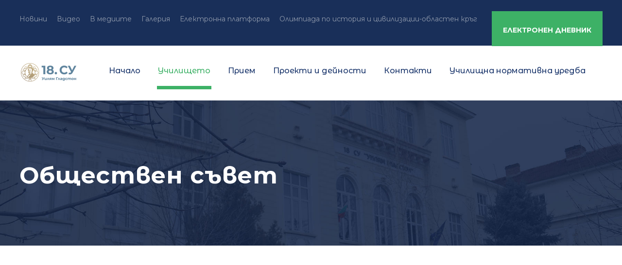

--- FILE ---
content_type: text/html; charset=UTF-8
request_url: https://18sou.net/%D0%BE%D0%B1%D1%89%D0%B5%D1%81%D1%82%D0%B2%D0%B5%D0%BD-%D1%81%D1%8A%D0%B2%D0%B5%D1%82/page/4/
body_size: 11067
content:
<!DOCTYPE html>
<html lang="bg-BG" class="no-js">
<head>
	<meta charset="UTF-8">
	<meta name="viewport" content="width=device-width, initial-scale=1">
	<link rel="profile" href="https://gmpg.org/xfn/11">
	<link rel="pingback" href="https://18sou.net/xmlrpc.php">
	<title>Обществен съвет &#8211; Страница 4 &#8211; 18СУ &quot;Уилям Гладстон&quot;</title>
<link rel='dns-prefetch' href='//fonts.googleapis.com' />
<link rel='dns-prefetch' href='//s.w.org' />
<link rel="alternate" type="application/rss+xml" title="18СУ &quot;Уилям Гладстон&quot; &raquo; Хранилка" href="https://18sou.net/feed/" />
<link rel="alternate" type="application/rss+xml" title="18СУ &quot;Уилям Гладстон&quot; &raquo; Хранилка за коментари" href="https://18sou.net/comments/feed/" />
		<script type="text/javascript">
			window._wpemojiSettings = {"baseUrl":"https:\/\/s.w.org\/images\/core\/emoji\/12.0.0-1\/72x72\/","ext":".png","svgUrl":"https:\/\/s.w.org\/images\/core\/emoji\/12.0.0-1\/svg\/","svgExt":".svg","source":{"concatemoji":"https:\/\/18sou.net\/wp-includes\/js\/wp-emoji-release.min.js?ver=5.3.20"}};
			!function(e,a,t){var n,r,o,i=a.createElement("canvas"),p=i.getContext&&i.getContext("2d");function s(e,t){var a=String.fromCharCode;p.clearRect(0,0,i.width,i.height),p.fillText(a.apply(this,e),0,0);e=i.toDataURL();return p.clearRect(0,0,i.width,i.height),p.fillText(a.apply(this,t),0,0),e===i.toDataURL()}function c(e){var t=a.createElement("script");t.src=e,t.defer=t.type="text/javascript",a.getElementsByTagName("head")[0].appendChild(t)}for(o=Array("flag","emoji"),t.supports={everything:!0,everythingExceptFlag:!0},r=0;r<o.length;r++)t.supports[o[r]]=function(e){if(!p||!p.fillText)return!1;switch(p.textBaseline="top",p.font="600 32px Arial",e){case"flag":return s([127987,65039,8205,9895,65039],[127987,65039,8203,9895,65039])?!1:!s([55356,56826,55356,56819],[55356,56826,8203,55356,56819])&&!s([55356,57332,56128,56423,56128,56418,56128,56421,56128,56430,56128,56423,56128,56447],[55356,57332,8203,56128,56423,8203,56128,56418,8203,56128,56421,8203,56128,56430,8203,56128,56423,8203,56128,56447]);case"emoji":return!s([55357,56424,55356,57342,8205,55358,56605,8205,55357,56424,55356,57340],[55357,56424,55356,57342,8203,55358,56605,8203,55357,56424,55356,57340])}return!1}(o[r]),t.supports.everything=t.supports.everything&&t.supports[o[r]],"flag"!==o[r]&&(t.supports.everythingExceptFlag=t.supports.everythingExceptFlag&&t.supports[o[r]]);t.supports.everythingExceptFlag=t.supports.everythingExceptFlag&&!t.supports.flag,t.DOMReady=!1,t.readyCallback=function(){t.DOMReady=!0},t.supports.everything||(n=function(){t.readyCallback()},a.addEventListener?(a.addEventListener("DOMContentLoaded",n,!1),e.addEventListener("load",n,!1)):(e.attachEvent("onload",n),a.attachEvent("onreadystatechange",function(){"complete"===a.readyState&&t.readyCallback()})),(n=t.source||{}).concatemoji?c(n.concatemoji):n.wpemoji&&n.twemoji&&(c(n.twemoji),c(n.wpemoji)))}(window,document,window._wpemojiSettings);
		</script>
		<style type="text/css">
img.wp-smiley,
img.emoji {
	display: inline !important;
	border: none !important;
	box-shadow: none !important;
	height: 1em !important;
	width: 1em !important;
	margin: 0 .07em !important;
	vertical-align: -0.1em !important;
	background: none !important;
	padding: 0 !important;
}
</style>
	<link rel='stylesheet' id='sdm-styles-css'  href='https://18sou.net/wp-content/plugins/simple-download-monitor/css/sdm_wp_styles.css?ver=5.3.20' type='text/css' media='all' />
<link rel='stylesheet' id='wp-block-library-css'  href='https://18sou.net/wp-includes/css/dist/block-library/style.min.css?ver=5.3.20' type='text/css' media='all' />
<link rel='stylesheet' id='contact-form-7-css'  href='https://18sou.net/wp-content/plugins/contact-form-7/includes/css/styles.css?ver=5.1.6' type='text/css' media='all' />
<link rel='stylesheet' id='cookie-law-info-css'  href='https://18sou.net/wp-content/plugins/cookie-law-info/public/css/cookie-law-info-public.css?ver=2.0.5' type='text/css' media='all' />
<link rel='stylesheet' id='cookie-law-info-gdpr-css'  href='https://18sou.net/wp-content/plugins/cookie-law-info/public/css/cookie-law-info-gdpr.css?ver=2.0.5' type='text/css' media='all' />
<link rel='stylesheet' id='gdlr-core-google-font-css'  href='https://fonts.googleapis.com/css?family=Montserrat%3A100%2C100italic%2C200%2C200italic%2C300%2C300italic%2Cregular%2Citalic%2C500%2C500italic%2C600%2C600italic%2C700%2C700italic%2C800%2C800italic%2C900%2C900italic%7CMontserrat+Alternates%3A100%2C100italic%2C200%2C200italic%2C300%2C300italic%2Cregular%2Citalic%2C500%2C500italic%2C600%2C600italic%2C700%2C700italic%2C800%2C800italic%2C900%2C900italic%7COpen+Sans%3A300%2C300italic%2Cregular%2Citalic%2C600%2C600italic%2C700%2C700italic%2C800%2C800italic%7CABeeZee%3Aregular%2Citalic&#038;subset=cyrillic-ext%2Cvietnamese%2Clatin%2Ccyrillic%2Clatin-ext%2Cgreek-ext%2Cgreek&#038;ver=5.3.20' type='text/css' media='all' />
<link rel='stylesheet' id='gdlr-core-plugin-css'  href='https://18sou.net/wp-content/plugins/goodlayers-core/plugins/combine/style.css?ver=5.3.20' type='text/css' media='all' />
<link rel='stylesheet' id='gdlr-core-page-builder-css'  href='https://18sou.net/wp-content/plugins/goodlayers-core/include/css/page-builder.css?ver=5.3.20' type='text/css' media='all' />
<link rel='stylesheet' id='rs-plugin-settings-css'  href='https://18sou.net/wp-content/plugins/revslider/public/assets/css/settings.css?ver=5.4.8' type='text/css' media='all' />
<style id='rs-plugin-settings-inline-css' type='text/css'>
#rs-demo-id {}
</style>
<link rel='stylesheet' id='wpgmp-frontend_css-css'  href='https://18sou.net/wp-content/plugins/wp-google-map-plugin/assets/css/frontend.css?ver=5.3.20' type='text/css' media='all' />
<link rel='stylesheet' id='kingster-style-core-css'  href='https://18sou.net/wp-content/themes/kingster/css/style-core.css?ver=5.3.20' type='text/css' media='all' />
<link rel='stylesheet' id='kingster-custom-style-css'  href='https://18sou.net/wp-content/uploads/kingster-style-custom.css?1759305201&#038;ver=5.3.20' type='text/css' media='all' />
<script type='text/javascript' src='https://18sou.net/wp-includes/js/jquery/jquery.js?ver=1.12.4-wp'></script>
<script type='text/javascript' src='https://18sou.net/wp-includes/js/jquery/jquery-migrate.min.js?ver=1.4.1'></script>
<script type='text/javascript'>
/* <![CDATA[ */
var Cli_Data = {"nn_cookie_ids":[],"cookielist":[],"non_necessary_cookies":[],"ccpaEnabled":"","ccpaRegionBased":"","ccpaBarEnabled":"","strictlyEnabled":["necessary","obligatoire"],"ccpaType":"gdpr","js_blocking":"","custom_integration":"","triggerDomRefresh":"","secure_cookies":""};
var cli_cookiebar_settings = {"animate_speed_hide":"500","animate_speed_show":"500","background":"#FFF","border":"#b1a6a6c2","border_on":"","button_1_button_colour":"#000","button_1_button_hover":"#000000","button_1_link_colour":"#fff","button_1_as_button":"1","button_1_new_win":"","button_2_button_colour":"#333","button_2_button_hover":"#292929","button_2_link_colour":"#444","button_2_as_button":"","button_2_hidebar":"","button_3_button_colour":"#000","button_3_button_hover":"#000000","button_3_link_colour":"#fff","button_3_as_button":"1","button_3_new_win":"","button_4_button_colour":"#000","button_4_button_hover":"#000000","button_4_link_colour":"#62a329","button_4_as_button":"","button_7_button_colour":"#61a229","button_7_button_hover":"#4e8221","button_7_link_colour":"#fff","button_7_as_button":"1","button_7_new_win":"","font_family":"inherit","header_fix":"","notify_animate_hide":"1","notify_animate_show":"","notify_div_id":"#cookie-law-info-bar","notify_position_horizontal":"right","notify_position_vertical":"bottom","scroll_close":"","scroll_close_reload":"","accept_close_reload":"","reject_close_reload":"","showagain_tab":"","showagain_background":"#fff","showagain_border":"#000","showagain_div_id":"#cookie-law-info-again","showagain_x_position":"100px","text":"#000","show_once_yn":"","show_once":"10000","logging_on":"","as_popup":"","popup_overlay":"1","bar_heading_text":"","cookie_bar_as":"banner","popup_showagain_position":"bottom-right","widget_position":"left"};
var log_object = {"ajax_url":"https:\/\/18sou.net\/wp-admin\/admin-ajax.php"};
/* ]]> */
</script>
<script type='text/javascript' src='https://18sou.net/wp-content/plugins/cookie-law-info/public/js/cookie-law-info-public.js?ver=2.0.5'></script>
<script type='text/javascript' src='https://18sou.net/wp-content/plugins/revslider/public/assets/js/jquery.themepunch.tools.min.js?ver=5.4.8'></script>
<script type='text/javascript' src='https://18sou.net/wp-content/plugins/revslider/public/assets/js/jquery.themepunch.revolution.min.js?ver=5.4.8'></script>
<script type='text/javascript'>
/* <![CDATA[ */
var sdm_ajax_script = {"ajaxurl":"https:\/\/18sou.net\/wp-admin\/admin-ajax.php"};
/* ]]> */
</script>
<script type='text/javascript' src='https://18sou.net/wp-content/plugins/simple-download-monitor/js/sdm_wp_scripts.js?ver=5.3.20'></script>
<!--[if lt IE 9]>
<script type='text/javascript' src='https://18sou.net/wp-content/themes/kingster/js/html5.js?ver=5.3.20'></script>
<![endif]-->
<link rel='https://api.w.org/' href='https://18sou.net/wp-json/' />
<link rel="EditURI" type="application/rsd+xml" title="RSD" href="https://18sou.net/xmlrpc.php?rsd" />
<link rel="wlwmanifest" type="application/wlwmanifest+xml" href="https://18sou.net/wp-includes/wlwmanifest.xml" /> 
<meta name="generator" content="WordPress 5.3.20" />
<link rel="canonical" href="https://18sou.net/%d0%be%d0%b1%d1%89%d0%b5%d1%81%d1%82%d0%b2%d0%b5%d0%bd-%d1%81%d1%8a%d0%b2%d0%b5%d1%82/" />
<link rel='shortlink' href='https://18sou.net/?p=6118' />
<link rel="alternate" type="application/json+oembed" href="https://18sou.net/wp-json/oembed/1.0/embed?url=https%3A%2F%2F18sou.net%2F%25d0%25be%25d0%25b1%25d1%2589%25d0%25b5%25d1%2581%25d1%2582%25d0%25b2%25d0%25b5%25d0%25bd-%25d1%2581%25d1%258a%25d0%25b2%25d0%25b5%25d1%2582%2F" />
<link rel="alternate" type="text/xml+oembed" href="https://18sou.net/wp-json/oembed/1.0/embed?url=https%3A%2F%2F18sou.net%2F%25d0%25be%25d0%25b1%25d1%2589%25d0%25b5%25d1%2581%25d1%2582%25d0%25b2%25d0%25b5%25d0%25bd-%25d1%2581%25d1%258a%25d0%25b2%25d0%25b5%25d1%2582%2F&#038;format=xml" />
<style type="text/css">.recentcomments a{display:inline !important;padding:0 !important;margin:0 !important;}</style><meta name="generator" content="Powered by Slider Revolution 5.4.8 - responsive, Mobile-Friendly Slider Plugin for WordPress with comfortable drag and drop interface." />
<script type="text/javascript">function setREVStartSize(e){									
						try{ e.c=jQuery(e.c);var i=jQuery(window).width(),t=9999,r=0,n=0,l=0,f=0,s=0,h=0;
							if(e.responsiveLevels&&(jQuery.each(e.responsiveLevels,function(e,f){f>i&&(t=r=f,l=e),i>f&&f>r&&(r=f,n=e)}),t>r&&(l=n)),f=e.gridheight[l]||e.gridheight[0]||e.gridheight,s=e.gridwidth[l]||e.gridwidth[0]||e.gridwidth,h=i/s,h=h>1?1:h,f=Math.round(h*f),"fullscreen"==e.sliderLayout){var u=(e.c.width(),jQuery(window).height());if(void 0!=e.fullScreenOffsetContainer){var c=e.fullScreenOffsetContainer.split(",");if (c) jQuery.each(c,function(e,i){u=jQuery(i).length>0?u-jQuery(i).outerHeight(!0):u}),e.fullScreenOffset.split("%").length>1&&void 0!=e.fullScreenOffset&&e.fullScreenOffset.length>0?u-=jQuery(window).height()*parseInt(e.fullScreenOffset,0)/100:void 0!=e.fullScreenOffset&&e.fullScreenOffset.length>0&&(u-=parseInt(e.fullScreenOffset,0))}f=u}else void 0!=e.minHeight&&f<e.minHeight&&(f=e.minHeight);e.c.closest(".rev_slider_wrapper").css({height:f})					
						}catch(d){console.log("Failure at Presize of Slider:"+d)}						
					};</script>
		<style type="text/css" id="wp-custom-css">
			.school_area_map{
	font-family: "Open Sans", sans-serif;
	font-size: 14px;
	font-weight: normal;
    font-style: italic;
}		</style>
		</head>

<body data-rsssl=1 class="paged page-template-default page page-id-6118 paged-4 page-paged-4 gdlr-core-body kingster-body kingster-body-front kingster-full  kingster-with-sticky-navigation  kingster-blockquote-style-1 gdlr-core-link-to-lightbox">
<div class="kingster-mobile-header-wrap" ><div class="kingster-mobile-header kingster-header-background kingster-style-slide kingster-sticky-mobile-navigation " id="kingster-mobile-header" ><div class="kingster-mobile-header-container kingster-container clearfix" ><div class="kingster-logo  kingster-item-pdlr"><div class="kingster-logo-inner"><a class="" href="https://18sou.net/" ><img src="https://18sou.net/wp-content/uploads/2025/09/logo-light-1-new.png" alt="" width="120" height="60" title="logo-light-1-new" /></a></div></div><div class="kingster-mobile-menu-right" ><div class="kingster-main-menu-search" id="kingster-mobile-top-search" ><i class="fa fa-search" ></i></div><div class="kingster-top-search-wrap" >
	<div class="kingster-top-search-close" ></div>

	<div class="kingster-top-search-row" >
		<div class="kingster-top-search-cell" >
			<form role="search" method="get" class="search-form" action="https://18sou.net/">
	<input type="text" class="search-field kingster-title-font" placeholder="Search..." value="" name="s">
	<div class="kingster-top-search-submit"><i class="fa fa-search" ></i></div>
	<input type="submit" class="search-submit" value="Search">
	<div class="kingster-top-search-close"><i class="icon_close" ></i></div>
</form>
		</div>
	</div>

</div>
<div class="kingster-overlay-menu kingster-mobile-menu" id="kingster-mobile-menu" ><a class="kingster-overlay-menu-icon kingster-mobile-menu-button kingster-mobile-button-hamburger" href="#" ><span></span></a><div class="kingster-overlay-menu-content kingster-navigation-font" ><div class="kingster-overlay-menu-close" ></div><div class="kingster-overlay-menu-row" ><div class="kingster-overlay-menu-cell" ><ul id="menu-mobile-menu" class="menu"><li class="menu-item menu-item-type-post_type menu-item-object-page menu-item-home menu-item-7258"><a href="https://18sou.net/">Начало</a></li>
<li class="menu-item menu-item-type-post_type menu-item-object-page menu-item-7288"><a href="https://18sou.net/%d0%bd%d0%be%d0%b2%d0%b8%d0%bd%d0%b8/">Новини</a></li>
<li class="menu-item menu-item-type-custom menu-item-object-custom current-menu-ancestor menu-item-has-children menu-item-7259"><a href="http://№">Училището</a>
<ul class="sub-menu">
	<li class="menu-item menu-item-type-custom menu-item-object-custom current-menu-ancestor current-menu-parent menu-item-has-children menu-item-7265"><a href="#">За нас</a>
	<ul class="sub-menu">
		<li class="menu-item menu-item-type-post_type menu-item-object-page menu-item-7269"><a href="https://18sou.net/%d0%b8%d1%81%d1%82%d0%be%d1%80%d0%b8%d1%8f/">История</a></li>
		<li class="menu-item menu-item-type-post_type menu-item-object-page menu-item-7270"><a href="https://18sou.net/%d0%b5%d0%ba%d0%b8%d0%bf/">Екип</a></li>
		<li class="menu-item menu-item-type-post_type menu-item-object-page current-menu-item page_item page-item-6118 current_page_item menu-item-7272"><a href="https://18sou.net/%d0%be%d0%b1%d1%89%d0%b5%d1%81%d1%82%d0%b2%d0%b5%d0%bd-%d1%81%d1%8a%d0%b2%d0%b5%d1%82/" aria-current="page">Обществен съвет</a></li>
		<li class="menu-item menu-item-type-post_type menu-item-object-page menu-item-7271"><a href="https://18sou.net/%d1%83%d1%87%d0%b5%d0%bd%d0%b8%d1%87%d0%b5%d1%81%d0%ba%d0%b8-%d1%81%d1%8a%d0%b2%d0%b5%d1%82/">Ученически съвет</a></li>
		<li class="menu-item menu-item-type-post_type menu-item-object-page menu-item-7273"><a href="https://18sou.net/%d0%b1%d1%8e%d0%b4%d0%b6%d0%b5%d1%82/">Бюджет</a></li>
	</ul>
</li>
	<li class="menu-item menu-item-type-custom menu-item-object-custom menu-item-has-children menu-item-7266"><a href="#">Материална база</a>
	<ul class="sub-menu">
		<li class="menu-item menu-item-type-post_type menu-item-object-page menu-item-7274"><a href="https://18sou.net/%d0%b1%d0%b8%d0%b1%d0%bb%d0%b8%d0%be%d1%82%d0%b5%d0%ba%d0%b0/">Библиотека</a></li>
		<li class="menu-item menu-item-type-post_type menu-item-object-page menu-item-7275"><a href="https://18sou.net/%d0%b4%d0%b8%d0%b3%d0%b8%d1%82%d0%b0%d0%bb%d0%b5%d0%bd-%d1%86%d0%b5%d0%bd%d1%82%d1%8a%d1%80/">Дигитален център</a></li>
		<li class="menu-item menu-item-type-post_type menu-item-object-page menu-item-7276"><a href="https://18sou.net/%d1%83%d1%87%d0%b8%d0%bb%d0%b8%d1%89%d0%b5%d0%bd-%d1%81%d1%82%d0%be%d0%bb/">Училищен стол</a></li>
		<li class="menu-item menu-item-type-post_type menu-item-object-page menu-item-7277"><a href="https://18sou.net/%d0%bc%d0%b5%d0%b4%d0%b8%d1%86%d0%b8%d0%bd%d1%81%d0%ba%d0%b8-%d0%ba%d0%b0%d0%b1%d0%b8%d0%bd%d0%b5%d1%82/">Медицински кабинет</a></li>
		<li class="menu-item menu-item-type-post_type menu-item-object-page menu-item-7278"><a href="https://18sou.net/%d0%bb%d0%be%d0%b3%d0%be%d0%bf%d0%b5%d0%b4%d0%b8%d1%87%d0%b5%d0%bd-%d0%ba%d0%b0%d0%b1%d0%b8%d0%bd%d0%b5%d1%82/">Логопедичен кабинет</a></li>
	</ul>
</li>
	<li class="menu-item menu-item-type-custom menu-item-object-custom menu-item-has-children menu-item-7267"><a href="#">Учебни центрове</a>
	<ul class="sub-menu">
		<li class="menu-item menu-item-type-post_type menu-item-object-page menu-item-7279"><a href="https://18sou.net/%d0%b1%d1%8a%d0%bb%d0%b3%d0%b0%d1%80%d0%be-%d1%8f%d0%bf%d0%be%d0%bd%d1%81%d0%ba%d0%b8-%d0%ba%d1%83%d0%bb%d1%82%d1%83%d1%80%d0%b5%d0%bd-%d1%86%d0%b5%d0%bd%d1%82%d1%8a%d1%80/">Българо-японски културен център</a></li>
		<li class="menu-item menu-item-type-post_type menu-item-object-page menu-item-7280"><a href="https://18sou.net/%d1%86%d0%b5%d0%bd%d1%82%d1%8a%d1%80-%d0%bf%d0%be-%d0%bf%d1%80%d0%b8%d1%80%d0%be%d0%b4%d0%be-%d0%bc%d0%b0%d1%82%d0%b5%d0%bc%d0%b0%d1%82%d0%b8%d1%87%d0%b5%d1%81%d0%ba%d0%b8-%d0%bd%d0%b0%d1%83%d0%ba/">Център по природо-математически науки &#8220;Акад. Георги Наджаков&#8221;</a></li>
		<li class="menu-item menu-item-type-post_type menu-item-object-page menu-item-7281"><a href="https://18sou.net/%d0%ba%d0%bb%d0%b0%d1%81%d0%bd%d0%b0-%d1%81%d1%82%d0%b0%d1%8f-%d0%ba%d0%be%d0%bd%d1%84%d1%83%d1%86%d0%b8%d0%b9/">Класна стая &#8220;Конфуций&#8221;</a></li>
	</ul>
</li>
	<li class="menu-item menu-item-type-custom menu-item-object-custom menu-item-has-children menu-item-7268"><a href="#">Ресурси</a>
	<ul class="sub-menu">
		<li class="menu-item menu-item-type-post_type menu-item-object-page menu-item-7283"><a href="https://18sou.net/%d0%b4%d1%8a%d1%80%d0%b6%d0%b0%d0%b2%d0%bd%d0%b0-%d0%bd%d0%be%d1%80%d0%bc%d0%b0%d1%82%d0%b8%d0%b2%d0%bd%d0%b0-%d1%83%d1%80%d0%b5%d0%b4%d0%b1%d0%b0/">Държавна нормативна уредба</a></li>
		<li class="menu-item menu-item-type-post_type menu-item-object-page menu-item-7282"><a href="https://18sou.net/%d1%83%d1%87%d0%b8%d0%bb%d0%b8%d1%89%d0%bd%d0%b0-%d0%bd%d0%be%d1%80%d0%bc%d0%b0%d1%82%d0%b8%d0%b2%d0%bd%d0%b0-%d1%83%d1%80%d0%b5%d0%b4%d0%b1%d0%b0/">Училищна нормативна уредба</a></li>
		<li class="menu-item menu-item-type-post_type menu-item-object-page menu-item-7728"><a href="https://18sou.net/%d1%83%d1%87%d0%b5%d0%b1%d0%bd%d0%b8-%d0%bf%d0%bb%d0%b0%d0%bd%d0%be%d0%b2%d0%b5/">Учебни планове</a></li>
		<li class="menu-item menu-item-type-post_type menu-item-object-page menu-item-7284"><a href="https://18sou.net/%d1%81%d1%82%d0%b8%d0%bf%d0%b5%d0%bd%d0%b4%d0%b8%d0%b8/">Стипендии</a></li>
	</ul>
</li>
</ul>
</li>
<li class="menu-item menu-item-type-custom menu-item-object-custom menu-item-has-children menu-item-7260"><a href="#">Прием</a>
<ul class="sub-menu">
	<li class="menu-item menu-item-type-post_type menu-item-object-page menu-item-7263"><a href="https://18sou.net/%d0%bf%d1%8a%d1%80%d0%b2%d0%b8-%d0%ba%d0%bb%d0%b0%d1%81/">Първи клас</a></li>
	<li class="menu-item menu-item-type-post_type menu-item-object-page menu-item-7264"><a href="https://18sou.net/%d1%81%d0%bb%d0%b5%d0%b4-%d1%81%d0%b5%d0%b4%d0%bc%d0%b8-%d0%ba%d0%bb%d0%b0%d1%81/">След седми клас</a></li>
	<li class="menu-item menu-item-type-post_type menu-item-object-page menu-item-11508"><a href="https://18sou.net/%d1%81%d0%b2%d0%be%d0%b1%d0%be%d0%b4%d0%bd%d0%b8-%d0%bc%d0%b5%d1%81%d1%82%d0%b0/">Свободни места</a></li>
</ul>
</li>
<li class="menu-item menu-item-type-custom menu-item-object-custom menu-item-has-children menu-item-7261"><a href="#">Проекти и дейности</a>
<ul class="sub-menu">
	<li class="menu-item menu-item-type-post_type menu-item-object-page menu-item-8087"><a href="https://18sou.net/%d0%bf%d1%80%d0%be%d0%b5%d0%ba%d1%82%d0%b8-%d0%b8-%d0%b4%d0%b5%d0%b9%d0%bd%d0%be%d1%81%d1%82%d0%b8/%d0%bc%d0%b5%d0%b6%d0%b4%d1%83%d0%bd%d0%b0%d1%80%d0%be%d0%b4%d0%bd%d0%b8-%d0%be%d0%b1%d0%bc%d0%b5%d0%bd%d0%b8/">Образование за утрешния ден</a></li>
</ul>
</li>
<li class="menu-item menu-item-type-post_type menu-item-object-page menu-item-7287"><a href="https://18sou.net/%d0%b2-%d0%bc%d0%b5%d0%b4%d0%b8%d0%b8%d1%82%d0%b5/">В медиите</a></li>
<li class="menu-item menu-item-type-post_type menu-item-object-page menu-item-7286"><a href="https://18sou.net/%d0%b2%d0%b8%d0%b4%d0%b5%d0%be/">Видео</a></li>
<li class="menu-item menu-item-type-post_type menu-item-object-page menu-item-7285"><a href="https://18sou.net/%d0%b3%d0%b0%d0%bb%d0%b5%d1%80%d0%b8%d1%8f/">Галерия</a></li>
<li class="menu-item menu-item-type-custom menu-item-object-custom menu-item-9017"><a href="https://www.u4ili6teto.bg/18su/">Електронна платформа</a></li>
<li class="menu-item menu-item-type-custom menu-item-object-custom menu-item-7289"><a href="https://neispuo.mon.bg">Електронен дневник</a></li>
<li class="menu-item menu-item-type-post_type menu-item-object-page menu-item-11038"><a href="https://18sou.net/%d0%be%d0%bb%d0%b8%d0%bc%d0%bf%d0%b8%d0%b0%d0%b4%d0%b0-%d0%bf%d0%be-%d0%b8%d1%81%d1%82%d0%be%d1%80%d0%b8%d1%8f-%d0%b8-%d1%86%d0%b8%d0%b2%d0%b8%d0%bb%d0%b8%d0%b7%d0%b0%d1%86%d0%b8%d0%b8-%d0%be%d0%b1/">Олимпиада по история и цивилизации-областен кръг</a></li>
<li class="menu-item menu-item-type-post_type menu-item-object-page menu-item-7262"><a href="https://18sou.net/%d0%ba%d0%be%d0%bd%d1%82%d0%b0%d0%ba%d1%82%d0%b8/">Контакти</a></li>
</ul></div></div></div></div></div></div></div></div><div class="kingster-body-outer-wrapper ">
		<div class="kingster-body-wrapper clearfix  kingster-with-frame">
	<div class="kingster-top-bar" ><div class="kingster-top-bar-background" ></div><div class="kingster-top-bar-container kingster-container " ><div class="kingster-top-bar-container-inner clearfix" ><div class="kingster-top-bar-left kingster-item-pdlr"><ul id="kingster-top-bar-menu" class="sf-menu kingster-top-bar-menu kingster-top-bar-left-menu"><li  class="menu-item menu-item-type-post_type menu-item-object-page menu-item-6527 kingster-normal-menu"><a href="https://18sou.net/%d0%bd%d0%be%d0%b2%d0%b8%d0%bd%d0%b8/">Новини</a></li>
<li  class="menu-item menu-item-type-post_type menu-item-object-page menu-item-9772 kingster-normal-menu"><a href="https://18sou.net/%d0%b2%d0%b8%d0%b4%d0%b5%d0%be/">Видео</a></li>
<li  class="menu-item menu-item-type-post_type menu-item-object-page menu-item-9773 kingster-normal-menu"><a href="https://18sou.net/%d0%b2-%d0%bc%d0%b5%d0%b4%d0%b8%d0%b8%d1%82%d0%b5/">В медиите</a></li>
<li  class="menu-item menu-item-type-post_type menu-item-object-page menu-item-6197 kingster-normal-menu"><a href="https://18sou.net/%d0%b3%d0%b0%d0%bb%d0%b5%d1%80%d0%b8%d1%8f/">Галерия</a></li>
<li  class="menu-item menu-item-type-custom menu-item-object-custom menu-item-9018 kingster-normal-menu"><a href="https://www.u4ili6teto.bg/18su/">Електронна платформа</a></li>
<li  class="menu-item menu-item-type-post_type menu-item-object-page menu-item-10981 kingster-normal-menu"><a href="https://18sou.net/%d0%be%d0%bb%d0%b8%d0%bc%d0%bf%d0%b8%d0%b0%d0%b4%d0%b0-%d0%bf%d0%be-%d0%b8%d1%81%d1%82%d0%be%d1%80%d0%b8%d1%8f-%d0%b8-%d1%86%d0%b8%d0%b2%d0%b8%d0%bb%d0%b8%d0%b7%d0%b0%d1%86%d0%b8%d0%b8-%d0%be%d0%b1/">Олимпиада по история и цивилизации-областен кръг</a></li>
</ul></div><div class="kingster-top-bar-right kingster-item-pdlr"><div class="kingster-top-bar-right-social" ></div><a class="kingster-top-bar-right-button" href="https://neispuo.mon.bg" target="_blank"  >ЕЛЕКТРОНЕН ДНЕВНИК</a></div></div></div></div>	
<header class="kingster-header-wrap kingster-header-style-plain  kingster-style-menu-right kingster-sticky-navigation kingster-style-fixed" data-navigation-offset="75px"  >
	<div class="kingster-header-background" ></div>
	<div class="kingster-header-container  kingster-container">
			
		<div class="kingster-header-container-inner clearfix">
			<div class="kingster-logo  kingster-item-pdlr"><div class="kingster-logo-inner"><a class="" href="https://18sou.net/" ><img src="https://18sou.net/wp-content/uploads/2025/09/logo-light-1-new.png" alt="" width="120" height="60" title="logo-light-1-new" /></a></div></div>			<div class="kingster-navigation kingster-item-pdlr clearfix " >
			<div class="kingster-main-menu" id="kingster-main-menu" ><ul id="menu-main-menu" class="sf-menu"><li  class="menu-item menu-item-type-post_type menu-item-object-page menu-item-home menu-item-6132 kingster-normal-menu"><a href="https://18sou.net/">Начало</a></li>
<li  class="menu-item menu-item-type-custom menu-item-object-custom current-menu-ancestor menu-item-has-children menu-item-6134 kingster-mega-menu"><a href="#" class="sf-with-ul-pre">Училището</a><div class="sf-mega sf-mega-full" style=" background-image: url('https://18sou.net/wp-content/uploads/2019/01/mega-menu-bg.jpg');  background-position: bottom right;  background-repeat: no-repeat; " >
<ul class="sub-menu">
	<li  class="menu-item menu-item-type-custom menu-item-object-custom current-menu-ancestor current-menu-parent menu-item-has-children menu-item-6135" data-size="15"><a href="#" class="sf-with-ul-pre">За нас</a>
	<ul class="sub-menu">
		<li  class="menu-item menu-item-type-post_type menu-item-object-page menu-item-6133"><a href="https://18sou.net/%d0%b8%d1%81%d1%82%d0%be%d1%80%d0%b8%d1%8f/">История</a></li>
		<li  class="menu-item menu-item-type-post_type menu-item-object-page menu-item-9200"><a href="https://18sou.net/%d1%85%d0%b8%d0%bc%d0%bd/">Химн</a></li>
		<li  class="menu-item menu-item-type-post_type menu-item-object-page menu-item-6131"><a href="https://18sou.net/%d0%b5%d0%ba%d0%b8%d0%bf/">Екип</a></li>
		<li  class="menu-item menu-item-type-post_type menu-item-object-page current-menu-item page_item page-item-6118 current_page_item menu-item-6124"><a href="https://18sou.net/%d0%be%d0%b1%d1%89%d0%b5%d1%81%d1%82%d0%b2%d0%b5%d0%bd-%d1%81%d1%8a%d0%b2%d0%b5%d1%82/">Обществен съвет</a></li>
		<li  class="menu-item menu-item-type-post_type menu-item-object-page menu-item-6125"><a href="https://18sou.net/%d1%83%d1%87%d0%b5%d0%bd%d0%b8%d1%87%d0%b5%d1%81%d0%ba%d0%b8-%d1%81%d1%8a%d0%b2%d0%b5%d1%82/">Ученически съвет</a></li>
		<li  class="menu-item menu-item-type-post_type menu-item-object-page menu-item-8394"><a href="https://18sou.net/%d0%bf%d1%80%d0%be%d1%84%d0%b8%d0%bb-%d0%bd%d0%b0-%d0%ba%d1%83%d0%bf%d1%83%d0%b2%d0%b0%d1%87%d0%b0/">Профил на купувача</a></li>
		<li  class="menu-item menu-item-type-post_type menu-item-object-page menu-item-6154"><a href="https://18sou.net/%d0%b1%d1%8e%d0%b4%d0%b6%d0%b5%d1%82/">Бюджет</a></li>
		<li  class="menu-item menu-item-type-post_type menu-item-object-page menu-item-10535"><a href="https://18sou.net/%d0%b7%d0%b0%d1%89%d0%b8%d1%82%d0%b0-%d0%bd%d0%b0-%d0%bb%d0%b8%d1%87%d0%bd%d0%b8%d1%82%d0%b5-%d0%b4%d0%b0%d0%bd%d0%bd%d0%b8/">Защита на личните данни</a></li>
	</ul>
</li>
	<li  class="menu-item menu-item-type-custom menu-item-object-custom menu-item-has-children menu-item-6136" data-size="15"><a href="#" class="sf-with-ul-pre">Материална база</a>
	<ul class="sub-menu">
		<li  class="menu-item menu-item-type-post_type menu-item-object-page menu-item-6130"><a href="https://18sou.net/%d0%b1%d0%b8%d0%b1%d0%bb%d0%b8%d0%be%d1%82%d0%b5%d0%ba%d0%b0/">Библиотека</a></li>
		<li  class="menu-item menu-item-type-post_type menu-item-object-page menu-item-6129"><a href="https://18sou.net/%d0%b4%d0%b8%d0%b3%d0%b8%d1%82%d0%b0%d0%bb%d0%b5%d0%bd-%d1%86%d0%b5%d0%bd%d1%82%d1%8a%d1%80/">Дигитален център</a></li>
		<li  class="menu-item menu-item-type-post_type menu-item-object-page menu-item-6128"><a href="https://18sou.net/%d1%83%d1%87%d0%b8%d0%bb%d0%b8%d1%89%d0%b5%d0%bd-%d1%81%d1%82%d0%be%d0%bb/">Училищен стол</a></li>
		<li  class="menu-item menu-item-type-post_type menu-item-object-page menu-item-6127"><a href="https://18sou.net/%d0%bc%d0%b5%d0%b4%d0%b8%d1%86%d0%b8%d0%bd%d1%81%d0%ba%d0%b8-%d0%ba%d0%b0%d0%b1%d0%b8%d0%bd%d0%b5%d1%82/">Медицински кабинет</a></li>
		<li  class="menu-item menu-item-type-post_type menu-item-object-page menu-item-6126"><a href="https://18sou.net/%d0%bb%d0%be%d0%b3%d0%be%d0%bf%d0%b5%d0%b4%d0%b8%d1%87%d0%b5%d0%bd-%d0%ba%d0%b0%d0%b1%d0%b8%d0%bd%d0%b5%d1%82/">Логопедичен кабинет</a></li>
	</ul>
</li>
	<li  class="menu-item menu-item-type-custom menu-item-object-custom menu-item-has-children menu-item-6137" data-size="15"><a href="#" class="sf-with-ul-pre">Учебни центрове</a>
	<ul class="sub-menu">
		<li  class="menu-item menu-item-type-post_type menu-item-object-page menu-item-6147"><a href="https://18sou.net/%d0%b1%d1%8a%d0%bb%d0%b3%d0%b0%d1%80%d0%be-%d1%8f%d0%bf%d0%be%d0%bd%d1%81%d0%ba%d0%b8-%d0%ba%d1%83%d0%bb%d1%82%d1%83%d1%80%d0%b5%d0%bd-%d1%86%d0%b5%d0%bd%d1%82%d1%8a%d1%80/">Българо-японски културен център</a></li>
		<li  class="menu-item menu-item-type-post_type menu-item-object-page menu-item-6145"><a href="https://18sou.net/%d1%86%d0%b5%d0%bd%d1%82%d1%8a%d1%80-%d0%bf%d0%be-%d0%bf%d1%80%d0%b8%d1%80%d0%be%d0%b4%d0%be-%d0%bc%d0%b0%d1%82%d0%b5%d0%bc%d0%b0%d1%82%d0%b8%d1%87%d0%b5%d1%81%d0%ba%d0%b8-%d0%bd%d0%b0%d1%83%d0%ba/">Център по природо-математически науки &#8220;Акад. Георги Наджаков&#8221;</a></li>
		<li  class="menu-item menu-item-type-post_type menu-item-object-page menu-item-6146"><a href="https://18sou.net/%d0%ba%d0%bb%d0%b0%d1%81%d0%bd%d0%b0-%d1%81%d1%82%d0%b0%d1%8f-%d0%ba%d0%be%d0%bd%d1%84%d1%83%d1%86%d0%b8%d0%b9/">Класна стая &#8220;Конфуций&#8221;</a></li>
	</ul>
</li>
	<li  class="menu-item menu-item-type-custom menu-item-object-custom menu-item-has-children menu-item-6162" data-size="15"><a href="#" class="sf-with-ul-pre">Ресурси</a>
	<ul class="sub-menu">
		<li  class="menu-item menu-item-type-post_type menu-item-object-page menu-item-6175"><a href="https://18sou.net/%d0%b4%d1%8a%d1%80%d0%b6%d0%b0%d0%b2%d0%bd%d0%b0-%d0%bd%d0%be%d1%80%d0%bc%d0%b0%d1%82%d0%b8%d0%b2%d0%bd%d0%b0-%d1%83%d1%80%d0%b5%d0%b4%d0%b1%d0%b0/">Държавна нормативна уредба</a></li>
		<li  class="menu-item menu-item-type-post_type menu-item-object-page menu-item-6174"><a href="https://18sou.net/%d1%83%d1%87%d0%b8%d0%bb%d0%b8%d1%89%d0%bd%d0%b0-%d0%bd%d0%be%d1%80%d0%bc%d0%b0%d1%82%d0%b8%d0%b2%d0%bd%d0%b0-%d1%83%d1%80%d0%b5%d0%b4%d0%b1%d0%b0/">Училищна нормативна уредба</a></li>
		<li  class="menu-item menu-item-type-post_type menu-item-object-page menu-item-7729"><a href="https://18sou.net/%d1%83%d1%87%d0%b5%d0%b1%d0%bd%d0%b8-%d0%bf%d0%bb%d0%b0%d0%bd%d0%be%d0%b2%d0%b5/">Учебни планове</a></li>
		<li  class="menu-item menu-item-type-post_type menu-item-object-page menu-item-6380"><a href="https://18sou.net/%d1%81%d1%82%d0%b8%d0%bf%d0%b5%d0%bd%d0%b4%d0%b8%d0%b8/">Стипендии</a></li>
	</ul>
</li>
</ul>
</div></li>
<li  class="menu-item menu-item-type-custom menu-item-object-custom menu-item-has-children menu-item-6155 kingster-normal-menu"><a href="#" class="sf-with-ul-pre">Прием</a>
<ul class="sub-menu">
	<li  class="menu-item menu-item-type-post_type menu-item-object-page menu-item-6401" data-size="60"><a href="https://18sou.net/%d0%bf%d1%8a%d1%80%d0%b2%d0%b8-%d0%ba%d0%bb%d0%b0%d1%81/">Първи клас</a></li>
	<li  class="menu-item menu-item-type-post_type menu-item-object-page menu-item-6160" data-size="60"><a href="https://18sou.net/%d1%81%d0%bb%d0%b5%d0%b4-%d1%81%d0%b5%d0%b4%d0%bc%d0%b8-%d0%ba%d0%bb%d0%b0%d1%81/">След седми клас</a></li>
	<li  class="menu-item menu-item-type-post_type menu-item-object-page menu-item-11507" data-size="60"><a href="https://18sou.net/%d1%81%d0%b2%d0%be%d0%b1%d0%be%d0%b4%d0%bd%d0%b8-%d0%bc%d0%b5%d1%81%d1%82%d0%b0/">Свободни места</a></li>
</ul>
</li>
<li  class="menu-item menu-item-type-custom menu-item-object-custom menu-item-has-children menu-item-6176 kingster-normal-menu"><a href="#" class="sf-with-ul-pre">Проекти и дейности</a>
<ul class="sub-menu">
	<li  class="menu-item menu-item-type-post_type menu-item-object-page menu-item-has-children menu-item-9213" data-size="60"><a href="https://18sou.net/%d0%b8%d0%bd%d0%be%d0%b2%d0%b0%d1%82%d0%b8%d0%b2%d0%bd%d0%be-%d1%83%d1%87%d0%b8%d0%bb%d0%b8%d1%89%d0%b5/" class="sf-with-ul-pre">Иновативно училище</a>
	<ul class="sub-menu">
		<li  class="menu-item menu-item-type-post_type menu-item-object-page menu-item-9225"><a href="https://18sou.net/%d0%b7%d0%b0-%d0%bf%d1%8a%d1%80%d0%b2%d0%b8-%d0%ba%d0%bb%d0%b0%d1%81/">За първи клас</a></li>
		<li  class="menu-item menu-item-type-post_type menu-item-object-page menu-item-9226"><a href="https://18sou.net/%d0%b7%d0%b0-%d0%bf%d0%b5%d1%82%d0%b8-%d0%ba%d0%bb%d0%b0%d1%81/">За пети клас</a></li>
	</ul>
</li>
	<li  class="menu-item menu-item-type-post_type menu-item-object-page menu-item-9214" data-size="60"><a href="https://18sou.net/%d1%83%d1%87%d0%b8%d0%bb%d0%b8%d1%89%d0%b5-%d0%bd%d0%b0-%d1%8e%d0%bd%d0%b5%d1%81%d0%ba%d0%be/">Училище на ЮНЕСКО</a></li>
	<li  class="menu-item menu-item-type-post_type menu-item-object-page menu-item-9215" data-size="60"><a href="https://18sou.net/%d0%bf%d1%80%d0%be%d0%b5%d0%ba%d1%82%d0%b8-%d0%b8-%d0%b4%d0%b5%d0%b9%d0%bd%d0%be%d1%81%d1%82%d0%b8/%d0%b5%d1%80%d0%b0%d0%b7%d1%8a%d0%bc/">Еразъм +</a></li>
	<li  class="menu-item menu-item-type-post_type menu-item-object-page menu-item-9216" data-size="60"><a href="https://18sou.net/%d0%bc%d0%b5%d0%b6%d0%b4%d1%83%d0%bd%d0%b0%d1%80%d0%be%d0%b4%d0%bd%d0%b8-%d0%be%d0%b1%d0%bc%d0%b5%d0%bd%d0%b8/">Международни обмени</a></li>
	<li  class="menu-item menu-item-type-post_type menu-item-object-page menu-item-8086" data-size="60"><a href="https://18sou.net/%d0%bf%d1%80%d0%be%d0%b5%d0%ba%d1%82%d0%b8-%d0%b8-%d0%b4%d0%b5%d0%b9%d0%bd%d0%be%d1%81%d1%82%d0%b8/%d0%bc%d0%b5%d0%b6%d0%b4%d1%83%d0%bd%d0%b0%d1%80%d0%be%d0%b4%d0%bd%d0%b8-%d0%be%d0%b1%d0%bc%d0%b5%d0%bd%d0%b8/">Образование за утрешния ден</a></li>
	<li  class="menu-item menu-item-type-post_type menu-item-object-page menu-item-9217" data-size="60"><a href="https://18sou.net/%d0%b8%d0%b7%d0%b2%d1%8a%d0%bd%d0%ba%d0%bb%d0%b0%d1%81%d0%bd%d0%b8-%d0%b4%d0%b5%d0%b9%d0%bd%d0%be%d1%81%d1%82%d0%b8/">Извънкласни дейности</a></li>
</ul>
</li>
<li  class="menu-item menu-item-type-post_type menu-item-object-page menu-item-6178 kingster-normal-menu"><a href="https://18sou.net/%d0%ba%d0%be%d0%bd%d1%82%d0%b0%d0%ba%d1%82%d0%b8/">Контакти</a></li>
<li  class="menu-item menu-item-type-post_type menu-item-object-page menu-item-14736 kingster-normal-menu"><a href="https://18sou.net/%d1%83%d1%87%d0%b8%d0%bb%d0%b8%d1%89%d0%bd%d0%b0-%d0%bd%d0%be%d1%80%d0%bc%d0%b0%d1%82%d0%b8%d0%b2%d0%bd%d0%b0-%d1%83%d1%80%d0%b5%d0%b4%d0%b1%d0%b0/">Училищна нормативна уредба</a></li>
</ul><div class="kingster-navigation-slide-bar" id="kingster-navigation-slide-bar" ></div></div><div class="kingster-main-menu-right-wrap clearfix " ><div class="kingster-main-menu-search" id="kingster-top-search" ><i class="icon_search" ></i></div><div class="kingster-top-search-wrap" >
	<div class="kingster-top-search-close" ></div>

	<div class="kingster-top-search-row" >
		<div class="kingster-top-search-cell" >
			<form role="search" method="get" class="search-form" action="https://18sou.net/">
	<input type="text" class="search-field kingster-title-font" placeholder="Search..." value="" name="s">
	<div class="kingster-top-search-submit"><i class="fa fa-search" ></i></div>
	<input type="submit" class="search-submit" value="Search">
	<div class="kingster-top-search-close"><i class="icon_close" ></i></div>
</form>
		</div>
	</div>

</div>
</div>			</div><!-- kingster-navigation -->

		</div><!-- kingster-header-inner -->
	</div><!-- kingster-header-container -->
</header><!-- header --><div class="kingster-page-title-wrap  kingster-style-medium kingster-left-align" ><div class="kingster-header-transparent-substitute" ></div><div class="kingster-page-title-overlay"  ></div><div class="kingster-page-title-container kingster-container" ><div class="kingster-page-title-content kingster-item-pdlr"  ><h1 class="kingster-page-title"  >Обществен съвет</h1></div></div></div>	<div class="kingster-page-wrapper" id="kingster-page-wrapper" ><div class="kingster-content-container kingster-container"><div class="kingster-content-area kingster-item-pdlr kingster-sidebar-style-none clearfix" ><p>&nbsp;</p>
<p>&nbsp;</p>
<p>&nbsp;</p>
</div></div><div class="gdlr-core-page-builder-body"><div class="gdlr-core-pbf-section" ><div class="gdlr-core-pbf-section-container gdlr-core-container clearfix" ><div class="gdlr-core-pbf-element" ><div class="gdlr-core-blog-item gdlr-core-item-pdb clearfix  gdlr-core-style-blog-list"  ><div class="gdlr-core-blog-item-holder gdlr-core-js-2 clearfix" data-layout="fitrows" ><div class="gdlr-core-item-list gdlr-core-blog-list gdlr-core-item-pdlr "  ><h3 class="gdlr-core-blog-title gdlr-core-skin-title"  ><a href="https://18sou.net/2023/10/12/%d0%bf%d0%be%d0%ba%d0%b0%d0%bd%d0%b0-28/" >ПОКАНА</a></h3><div class="gdlr-core-blog-info-wrapper gdlr-core-skin-divider" ><span class="gdlr-core-blog-info gdlr-core-blog-info-font gdlr-core-skin-caption gdlr-core-blog-info-date"  ><span class="gdlr-core-blog-info-sep" >/</span><a href="https://18sou.net/2023/10/12/">12.10.2023</a></span></div></div><div class="gdlr-core-item-list gdlr-core-blog-list gdlr-core-item-pdlr "  ><h3 class="gdlr-core-blog-title gdlr-core-skin-title"  ><a href="https://18sou.net/2023/06/05/%d1%80%d0%b5%d1%88%d0%b5%d0%bd%d0%b8%d0%b5-24/" >РЕШЕНИЕ</a></h3><div class="gdlr-core-blog-info-wrapper gdlr-core-skin-divider" ><span class="gdlr-core-blog-info gdlr-core-blog-info-font gdlr-core-skin-caption gdlr-core-blog-info-date"  ><span class="gdlr-core-blog-info-sep" >/</span><a href="https://18sou.net/2023/06/05/">05.06.2023</a></span></div></div><div class="gdlr-core-item-list gdlr-core-blog-list gdlr-core-item-pdlr "  ><h3 class="gdlr-core-blog-title gdlr-core-skin-title"  ><a href="https://18sou.net/2023/06/05/%d0%bf%d0%be%d0%ba%d0%b0%d0%bd%d0%b0-27/" >ПОКАНА</a></h3><div class="gdlr-core-blog-info-wrapper gdlr-core-skin-divider" ><span class="gdlr-core-blog-info gdlr-core-blog-info-font gdlr-core-skin-caption gdlr-core-blog-info-date"  ><span class="gdlr-core-blog-info-sep" >/</span><a href="https://18sou.net/2023/06/05/">05.06.2023</a></span></div></div><div class="gdlr-core-item-list gdlr-core-blog-list gdlr-core-item-pdlr "  ><h3 class="gdlr-core-blog-title gdlr-core-skin-title"  ><a href="https://18sou.net/2023/04/03/%d1%80%d0%b5%d1%88%d0%b5%d0%bd%d0%b8%d0%b5-23/" >РЕШЕНИЕ</a></h3><div class="gdlr-core-blog-info-wrapper gdlr-core-skin-divider" ><span class="gdlr-core-blog-info gdlr-core-blog-info-font gdlr-core-skin-caption gdlr-core-blog-info-date"  ><span class="gdlr-core-blog-info-sep" >/</span><a href="https://18sou.net/2023/04/03/">03.04.2023</a></span></div></div><div class="gdlr-core-item-list gdlr-core-blog-list gdlr-core-item-pdlr "  ><h3 class="gdlr-core-blog-title gdlr-core-skin-title"  ><a href="https://18sou.net/2023/04/03/%d0%bf%d0%be%d0%ba%d0%b0%d0%bd%d0%b0-26/" >ПОКАНА</a></h3><div class="gdlr-core-blog-info-wrapper gdlr-core-skin-divider" ><span class="gdlr-core-blog-info gdlr-core-blog-info-font gdlr-core-skin-caption gdlr-core-blog-info-date"  ><span class="gdlr-core-blog-info-sep" >/</span><a href="https://18sou.net/2023/04/03/">03.04.2023</a></span></div></div><div class="gdlr-core-item-list gdlr-core-blog-list gdlr-core-item-pdlr "  ><h3 class="gdlr-core-blog-title gdlr-core-skin-title"  ><a href="https://18sou.net/2022/12/14/%d1%80%d0%b5%d1%88%d0%b5%d0%bd%d0%b8%d0%b5-22/" >РЕШЕНИЕ</a></h3><div class="gdlr-core-blog-info-wrapper gdlr-core-skin-divider" ><span class="gdlr-core-blog-info gdlr-core-blog-info-font gdlr-core-skin-caption gdlr-core-blog-info-date"  ><span class="gdlr-core-blog-info-sep" >/</span><a href="https://18sou.net/2022/12/14/">14.12.2022</a></span></div></div><div class="gdlr-core-item-list gdlr-core-blog-list gdlr-core-item-pdlr "  ><h3 class="gdlr-core-blog-title gdlr-core-skin-title"  ><a href="https://18sou.net/2022/12/02/%d0%bf%d0%be%d0%ba%d0%b0%d0%bd%d0%b0-25/" >ПОКАНА</a></h3><div class="gdlr-core-blog-info-wrapper gdlr-core-skin-divider" ><span class="gdlr-core-blog-info gdlr-core-blog-info-font gdlr-core-skin-caption gdlr-core-blog-info-date"  ><span class="gdlr-core-blog-info-sep" >/</span><a href="https://18sou.net/2022/12/02/">02.12.2022</a></span></div></div><div class="gdlr-core-item-list gdlr-core-blog-list gdlr-core-item-pdlr "  ><h3 class="gdlr-core-blog-title gdlr-core-skin-title"  ><a href="https://18sou.net/2022/11/08/%d1%80%d0%b5%d1%88%d0%b5%d0%bd%d0%b8%d0%b5-21/" >Решение</a></h3><div class="gdlr-core-blog-info-wrapper gdlr-core-skin-divider" ><span class="gdlr-core-blog-info gdlr-core-blog-info-font gdlr-core-skin-caption gdlr-core-blog-info-date"  ><span class="gdlr-core-blog-info-sep" >/</span><a href="https://18sou.net/2022/11/08/">08.11.2022</a></span></div></div><div class="gdlr-core-item-list gdlr-core-blog-list gdlr-core-item-pdlr "  ><h3 class="gdlr-core-blog-title gdlr-core-skin-title"  ><a href="https://18sou.net/2022/11/08/%d0%bf%d0%be%d0%ba%d0%b0%d0%bd%d0%b0-24/" >Покана</a></h3><div class="gdlr-core-blog-info-wrapper gdlr-core-skin-divider" ><span class="gdlr-core-blog-info gdlr-core-blog-info-font gdlr-core-skin-caption gdlr-core-blog-info-date"  ><span class="gdlr-core-blog-info-sep" >/</span><a href="https://18sou.net/2022/11/08/">08.11.2022</a></span></div></div></div><div class="gdlr-core-pagination  gdlr-core-style-round gdlr-core-right-align gdlr-core-item-pdlr"  ><a class="prev page-numbers" href="https://18sou.net/%D0%BE%D0%B1%D1%89%D0%B5%D1%81%D1%82%D0%B2%D0%B5%D0%BD-%D1%81%D1%8A%D0%B2%D0%B5%D1%82/page/3/"></a>
<a class="page-numbers" href="https://18sou.net/%D0%BE%D0%B1%D1%89%D0%B5%D1%81%D1%82%D0%B2%D0%B5%D0%BD-%D1%81%D1%8A%D0%B2%D0%B5%D1%82/page/1/">1</a>
<a class="page-numbers" href="https://18sou.net/%D0%BE%D0%B1%D1%89%D0%B5%D1%81%D1%82%D0%B2%D0%B5%D0%BD-%D1%81%D1%8A%D0%B2%D0%B5%D1%82/page/2/">2</a>
<a class="page-numbers" href="https://18sou.net/%D0%BE%D0%B1%D1%89%D0%B5%D1%81%D1%82%D0%B2%D0%B5%D0%BD-%D1%81%D1%8A%D0%B2%D0%B5%D1%82/page/3/">3</a>
<span aria-current="page" class="page-numbers current">4</span>
<a class="page-numbers" href="https://18sou.net/%D0%BE%D0%B1%D1%89%D0%B5%D1%81%D1%82%D0%B2%D0%B5%D0%BD-%D1%81%D1%8A%D0%B2%D0%B5%D1%82/page/5/">5</a>
<a class="page-numbers" href="https://18sou.net/%D0%BE%D0%B1%D1%89%D0%B5%D1%81%D1%82%D0%B2%D0%B5%D0%BD-%D1%81%D1%8A%D0%B2%D0%B5%D1%82/page/6/">6</a>
<span class="page-numbers dots">&hellip;</span>
<a class="page-numbers" href="https://18sou.net/%D0%BE%D0%B1%D1%89%D0%B5%D1%81%D1%82%D0%B2%D0%B5%D0%BD-%D1%81%D1%8A%D0%B2%D0%B5%D1%82/page/12/">12</a>
<a class="next page-numbers" href="https://18sou.net/%D0%BE%D0%B1%D1%89%D0%B5%D1%81%D1%82%D0%B2%D0%B5%D0%BD-%D1%81%D1%8A%D0%B2%D0%B5%D1%82/page/5/"></a></div></div></div></div></div></div></div></div><footer class="kingster-fixed-footer" id="kingster-fixed-footer" ><div class="kingster-footer-wrapper  kingster-with-column-divider" ><div class="kingster-footer-container kingster-container clearfix" ><div class="kingster-footer-column kingster-item-pdlr kingster-column-15" ><div id="text-2" class="widget widget_text kingster-widget">			<div class="textwidget"><p><img class="alignnone size-full wp-image-6303" src="https://18sou.net/wp-content/uploads/2025/09/logo-light-footer-new.png" alt="" width="140" height="71" /></p>
<span class="gdlr-core-space-shortcode" style="margin-top: 5px ;"  ></span>
<p>1303 София,<br />
ул. &#8220;Пиротска&#8221; № 68</p>
<div class="gdlr-core-divider-item gdlr-core-divider-item-normal gdlr-core-left-align"  ><div class="gdlr-core-divider-line gdlr-core-skin-divider" style="border-color: #3db166 ;border-bottom-width: 2px ;" ></div></div>
</div>
		</div></div><div class="kingster-footer-column kingster-item-pdlr kingster-column-15" ><div id="gdlr-core-custom-menu-widget-2" class="widget widget_gdlr-core-custom-menu-widget kingster-widget"><h3 class="kingster-widget-title">За нас</h3><span class="clear"></span><div class="menu-%d0%b7%d0%b0-%d0%bd%d0%b0%d1%81-container"><ul id="menu-%d0%b7%d0%b0-%d0%bd%d0%b0%d1%81" class="gdlr-core-custom-menu-widget gdlr-core-menu-style-plain"><li class="menu-item menu-item-type-post_type menu-item-object-page menu-item-6323"><a href="https://18sou.net/%d0%b8%d1%81%d1%82%d0%be%d1%80%d0%b8%d1%8f/">История</a></li>
<li class="menu-item menu-item-type-post_type menu-item-object-page menu-item-9185"><a href="https://18sou.net/%d1%85%d0%b8%d0%bc%d0%bd/">Химн</a></li>
<li class="menu-item menu-item-type-post_type menu-item-object-page menu-item-6324"><a href="https://18sou.net/%d0%b5%d0%ba%d0%b8%d0%bf/">Екип</a></li>
<li class="menu-item menu-item-type-post_type menu-item-object-page current-menu-item page_item page-item-6118 current_page_item menu-item-6325"><a href="https://18sou.net/%d0%be%d0%b1%d1%89%d0%b5%d1%81%d1%82%d0%b2%d0%b5%d0%bd-%d1%81%d1%8a%d0%b2%d0%b5%d1%82/" aria-current="page">Обществен съвет</a></li>
<li class="menu-item menu-item-type-post_type menu-item-object-page menu-item-6326"><a href="https://18sou.net/%d1%83%d1%87%d0%b5%d0%bd%d0%b8%d1%87%d0%b5%d1%81%d0%ba%d0%b8-%d1%81%d1%8a%d0%b2%d0%b5%d1%82/">Ученически съвет</a></li>
<li class="menu-item menu-item-type-post_type menu-item-object-page menu-item-6327"><a href="https://18sou.net/%d0%b1%d1%8e%d0%b4%d0%b6%d0%b5%d1%82/">Бюджет</a></li>
<li class="menu-item menu-item-type-post_type menu-item-object-page menu-item-9106"><a href="https://18sou.net/%d0%bf%d1%80%d0%be%d1%84%d0%b8%d0%bb-%d0%bd%d0%b0-%d0%ba%d1%83%d0%bf%d1%83%d0%b2%d0%b0%d1%87%d0%b0/">Профил на купувача</a></li>
</ul></div></div></div><div class="kingster-footer-column kingster-item-pdlr kingster-column-15" ><div id="gdlr-core-custom-menu-widget-3" class="widget widget_gdlr-core-custom-menu-widget kingster-widget"><h3 class="kingster-widget-title">Материална база</h3><span class="clear"></span><div class="menu-%d0%bc%d0%b0%d1%82%d0%b5%d1%80%d0%b8%d0%b0%d0%bb%d0%bd%d0%b0-%d0%b1%d0%b0%d0%b7%d0%b0-container"><ul id="menu-%d0%bc%d0%b0%d1%82%d0%b5%d1%80%d0%b8%d0%b0%d0%bb%d0%bd%d0%b0-%d0%b1%d0%b0%d0%b7%d0%b0" class="gdlr-core-custom-menu-widget gdlr-core-menu-style-plain"><li class="menu-item menu-item-type-post_type menu-item-object-page menu-item-6328"><a href="https://18sou.net/%d0%b1%d0%b8%d0%b1%d0%bb%d0%b8%d0%be%d1%82%d0%b5%d0%ba%d0%b0/">Библиотека</a></li>
<li class="menu-item menu-item-type-post_type menu-item-object-page menu-item-6329"><a href="https://18sou.net/%d0%b4%d0%b8%d0%b3%d0%b8%d1%82%d0%b0%d0%bb%d0%b5%d0%bd-%d1%86%d0%b5%d0%bd%d1%82%d1%8a%d1%80/">Дигитален център</a></li>
<li class="menu-item menu-item-type-post_type menu-item-object-page menu-item-6330"><a href="https://18sou.net/%d1%83%d1%87%d0%b8%d0%bb%d0%b8%d1%89%d0%b5%d0%bd-%d1%81%d1%82%d0%be%d0%bb/">Училищен стол</a></li>
<li class="menu-item menu-item-type-post_type menu-item-object-page menu-item-6331"><a href="https://18sou.net/%d0%bc%d0%b5%d0%b4%d0%b8%d1%86%d0%b8%d0%bd%d1%81%d0%ba%d0%b8-%d0%ba%d0%b0%d0%b1%d0%b8%d0%bd%d0%b5%d1%82/">Медицински кабинет</a></li>
<li class="menu-item menu-item-type-post_type menu-item-object-page menu-item-6332"><a href="https://18sou.net/%d0%bb%d0%be%d0%b3%d0%be%d0%bf%d0%b5%d0%b4%d0%b8%d1%87%d0%b5%d0%bd-%d0%ba%d0%b0%d0%b1%d0%b8%d0%bd%d0%b5%d1%82/">Логопедичен кабинет</a></li>
</ul></div></div></div><div class="kingster-footer-column kingster-item-pdlr kingster-column-15" ><div id="gdlr-core-custom-menu-widget-4" class="widget widget_gdlr-core-custom-menu-widget kingster-widget"><h3 class="kingster-widget-title">Учебни центрове</h3><span class="clear"></span><div class="menu-%d1%83%d1%87%d0%b5%d0%b1%d0%bd%d0%b8-%d1%86%d0%b5%d0%bd%d1%82%d1%80%d0%be%d0%b2%d0%b5-container"><ul id="menu-%d1%83%d1%87%d0%b5%d0%b1%d0%bd%d0%b8-%d1%86%d0%b5%d0%bd%d1%82%d1%80%d0%be%d0%b2%d0%b5" class="gdlr-core-custom-menu-widget gdlr-core-menu-style-plain"><li class="menu-item menu-item-type-post_type menu-item-object-page menu-item-6333"><a href="https://18sou.net/%d0%b1%d1%8a%d0%bb%d0%b3%d0%b0%d1%80%d0%be-%d1%8f%d0%bf%d0%be%d0%bd%d1%81%d0%ba%d0%b8-%d0%ba%d1%83%d0%bb%d1%82%d1%83%d1%80%d0%b5%d0%bd-%d1%86%d0%b5%d0%bd%d1%82%d1%8a%d1%80/">Българо-японски културен център</a></li>
<li class="menu-item menu-item-type-post_type menu-item-object-page menu-item-6334"><a href="https://18sou.net/%d1%86%d0%b5%d0%bd%d1%82%d1%8a%d1%80-%d0%bf%d0%be-%d0%bf%d1%80%d0%b8%d1%80%d0%be%d0%b4%d0%be-%d0%bc%d0%b0%d1%82%d0%b5%d0%bc%d0%b0%d1%82%d0%b8%d1%87%d0%b5%d1%81%d0%ba%d0%b8-%d0%bd%d0%b0%d1%83%d0%ba/">Център по природо-математически науки &#8220;Акад. Георги Наджаков&#8221;</a></li>
<li class="menu-item menu-item-type-post_type menu-item-object-page menu-item-6335"><a href="https://18sou.net/%d0%ba%d0%bb%d0%b0%d1%81%d0%bd%d0%b0-%d1%81%d1%82%d0%b0%d1%8f-%d0%ba%d0%be%d0%bd%d1%84%d1%83%d1%86%d0%b8%d0%b9/">Класна стая &#8220;Конфуций&#8221;</a></li>
</ul></div></div></div></div></div><div class="kingster-copyright-wrapper" ><div class="kingster-copyright-container kingster-container clearfix"><div class="kingster-copyright-left kingster-item-pdlr">18 СУ "Уилям Гладстон"</div><div class="kingster-copyright-right kingster-item-pdlr"><a href="https://18sou.net/wp-content/uploads/2025/10/Приложение-към-Заповед-защита-на-лични-данни1.docx" target=blank >Защита на личните данни</a></div></div></div></footer></div><a href="#kingster-top-anchor" class="kingster-footer-back-to-top-button" id="kingster-footer-back-to-top-button"><i class="fa fa-angle-up" ></i></a>
<!--googleoff: all--><div id="cookie-law-info-bar" data-nosnippet="true"><span>Този сайт използва 'бисквитки' (cookies). Продължавайки да ползвате услугите му, Вие се съгласявате да приемете използваните от нас 'бисквитки'.  <a role='button' tabindex='0' data-cli_action="accept" id="cookie_action_close_header"  class="medium cli-plugin-button cli-plugin-main-button cookie_action_close_header cli_action_button" style="display:inline-block; ">Приемам</a></span></div><div id="cookie-law-info-again" style="display:none;" data-nosnippet="true"><span id="cookie_hdr_showagain">Privacy & Cookies Policy</span></div><div class="cli-modal" data-nosnippet="true" id="cliSettingsPopup" tabindex="-1" role="dialog" aria-labelledby="cliSettingsPopup" aria-hidden="true">
  <div class="cli-modal-dialog" role="document">
	<div class="cli-modal-content cli-bar-popup">
	  	<button type="button" class="cli-modal-close" id="cliModalClose">
			<svg class="" viewBox="0 0 24 24"><path d="M19 6.41l-1.41-1.41-5.59 5.59-5.59-5.59-1.41 1.41 5.59 5.59-5.59 5.59 1.41 1.41 5.59-5.59 5.59 5.59 1.41-1.41-5.59-5.59z"></path><path d="M0 0h24v24h-24z" fill="none"></path></svg>
			<span class="wt-cli-sr-only">Close</span>
	  	</button>
	  	<div class="cli-modal-body">
			<div class="cli-container-fluid cli-tab-container">
	<div class="cli-row">
		<div class="cli-col-12 cli-align-items-stretch cli-px-0">
			<div class="cli-privacy-overview">
				<h4>Privacy Overview</h4>				<div class="cli-privacy-content">
					<div class="cli-privacy-content-text">This website uses cookies to improve your experience while you navigate through the website. Out of these cookies, the cookies that are categorized as necessary are stored on your browser as they are essential for the working of basic functionalities of the website. We also use third-party cookies that help us analyze and understand how you use this website. These cookies will be stored in your browser only with your consent. You also have the option to opt-out of these cookies. But opting out of some of these cookies may have an effect on your browsing experience.</div>
				</div>
				<a class="cli-privacy-readmore"  aria-label="Show more" tabindex="0" role="button" data-readmore-text="Show more" data-readless-text="Show less"></a>			</div>
		</div>
		<div class="cli-col-12 cli-align-items-stretch cli-px-0 cli-tab-section-container">
												<div class="cli-tab-section">
						<div class="cli-tab-header">
							<a role="button" tabindex="0" class="cli-nav-link cli-settings-mobile" data-target="necessary" data-toggle="cli-toggle-tab">
								Necessary							</a>
							<div class="wt-cli-necessary-checkbox">
                        <input type="checkbox" class="cli-user-preference-checkbox"  id="wt-cli-checkbox-necessary" data-id="checkbox-necessary" checked="checked"  />
                        <label class="form-check-label" for="wt-cli-checkbox-necessary">Necessary</label>
                    </div>
                    <span class="cli-necessary-caption">Always Enabled</span> 						</div>
						<div class="cli-tab-content">
							<div class="cli-tab-pane cli-fade" data-id="necessary">
								<div class="wt-cli-cookie-description">
									Necessary cookies are absolutely essential for the website to function properly. This category only includes cookies that ensures basic functionalities and security features of the website. These cookies do not store any personal information.								</div>
							</div>
						</div>
					</div>
																	<div class="cli-tab-section">
						<div class="cli-tab-header">
							<a role="button" tabindex="0" class="cli-nav-link cli-settings-mobile" data-target="non-necessary" data-toggle="cli-toggle-tab">
								Non-necessary							</a>
							<div class="cli-switch">
                        <input type="checkbox" id="wt-cli-checkbox-non-necessary" class="cli-user-preference-checkbox"  data-id="checkbox-non-necessary"  checked='checked' />
                        <label for="wt-cli-checkbox-non-necessary" class="cli-slider" data-cli-enable="Enabled" data-cli-disable="Disabled"><span class="wt-cli-sr-only">Non-necessary</span></label>
                    </div>						</div>
						<div class="cli-tab-content">
							<div class="cli-tab-pane cli-fade" data-id="non-necessary">
								<div class="wt-cli-cookie-description">
									Any cookies that may not be particularly necessary for the website to function and is used specifically to collect user personal data via analytics, ads, other embedded contents are termed as non-necessary cookies. It is mandatory to procure user consent prior to running these cookies on your website.								</div>
							</div>
						</div>
					</div>
										</div>
	</div>
</div>
	  	</div>
	  	<div class="cli-modal-footer">
			<div class="wt-cli-element cli-container-fluid cli-tab-container">
				<div class="cli-row">
					<div class="cli-col-12 cli-align-items-stretch cli-px-0">
						<div class="cli-tab-footer wt-cli-privacy-overview-actions">
						
															<a id="wt-cli-privacy-save-btn" role="button" tabindex="0" data-cli-action="accept" class="wt-cli-privacy-btn cli_setting_save_button wt-cli-privacy-accept-btn cli-btn">SAVE & ACCEPT</a>
													</div>
						
					</div>
				</div>
			</div>
		</div>
	</div>
  </div>
</div>
<div class="cli-modal-backdrop cli-fade cli-settings-overlay"></div>
<div class="cli-modal-backdrop cli-fade cli-popupbar-overlay"></div>
<!--googleon: all--><script type='text/javascript'>
/* <![CDATA[ */
var wpcf7 = {"apiSettings":{"root":"https:\/\/18sou.net\/wp-json\/contact-form-7\/v1","namespace":"contact-form-7\/v1"}};
/* ]]> */
</script>
<script type='text/javascript' src='https://18sou.net/wp-content/plugins/contact-form-7/includes/js/scripts.js?ver=5.1.6'></script>
<script type='text/javascript' src='https://18sou.net/wp-content/plugins/goodlayers-core/plugins/combine/script.js?ver=5.3.20'></script>
<script type='text/javascript'>
/* <![CDATA[ */
var gdlr_core_pbf = {"admin":"","video":{"width":"640","height":"360"},"ajax_url":"https:\/\/18sou.net\/wp-admin\/admin-ajax.php"};
/* ]]> */
</script>
<script type='text/javascript' src='https://18sou.net/wp-content/plugins/goodlayers-core/include/js/page-builder.js?ver=1.3.9'></script>
<script type='text/javascript' src='https://maps.google.com/maps/api/js?key=AIzaSyBx-Vd0qAW5-DEdmLeNGyz8RRgT7QZRwkk&#038;libraries=geometry%2Cplaces%2Cweather%2Cpanoramio%2Cdrawing&#038;language=bg&#038;ver=5.3.20'></script>
<script type='text/javascript'>
/* <![CDATA[ */
var wpgmp_local = {"all_location":"All","show_locations":"Show Locations","sort_by":"Sort by","wpgmp_not_working":"Not working...","place_icon_url":"https:\/\/18sou.net\/wp-content\/plugins\/wp-google-map-plugin\/assets\/images\/icons\/"};
/* ]]> */
</script>
<script type='text/javascript' src='https://18sou.net/wp-content/plugins/wp-google-map-plugin/assets/js/maps.js?ver=2.3.4'></script>
<script type='text/javascript' src='https://18sou.net/wp-includes/js/jquery/ui/effect.min.js?ver=1.11.4'></script>
<script type='text/javascript'>
/* <![CDATA[ */
var kingster_script_core = {"home_url":"https:\/\/18sou.net\/"};
/* ]]> */
</script>
<script type='text/javascript' src='https://18sou.net/wp-content/themes/kingster/js/script-core.js?ver=1.0.0'></script>
<script type='text/javascript' src='https://18sou.net/wp-includes/js/wp-embed.min.js?ver=5.3.20'></script>

</body>
</html>